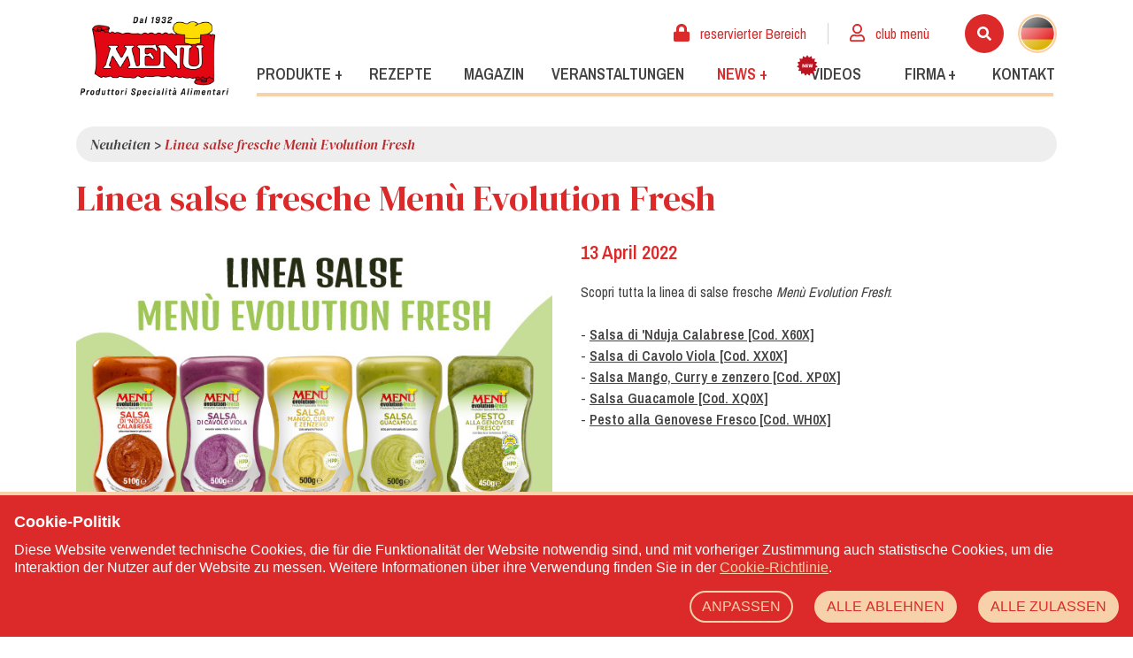

--- FILE ---
content_type: text/html; charset=UTF-8
request_url: https://www.menu.it/de/news/linea-salse-fresche-menu-evolution-fresh
body_size: 9090
content:
<!DOCTYPE html>

<html lang="de">
<head>
    <meta charset="utf-8">
    <meta http-equiv="X-UA-Compatible" content="IE=edge">
    <title> Linea salse fresche Menù Evolution Fresh - Neuheiten - Menù srl - Dal 1932 Produttori Specialità Alimentari</title>
    <meta name="description" content=" Scopri tutta la linea di salse fresche Menù Evolution Fresh:- Salsa di &#039;Nduja Calabrese- Salsa di Cavolo Viola- Salsa Mango, Curry e zenzero- Salsa Gu... " />
    <meta name="keywords" content=" salse fresche, salse squeeze, top-down, salsa nduja, salsa cavolo viola, salsa mango, salsa guacamole, pesto genovese fresco " />
    <meta name="author" content="FTTng 0.0.5"/>
    <meta name="robots" content="index, follow" />
    <meta name="revisit-after" content="7 Days" />
    <meta name="theme-color" content="#DC2929" />
    <meta name="csrf-token" content="oFF5MieynH53PeFGberzo8fAXcZ2dMp8m5BHloB1">
    <link rel="apple-touch-icon" sizes="57x57" href="https://www.menu.it/img/favicon/apple-touch-icon-57x57.png" />
    <link rel="apple-touch-icon" sizes="114x114" href="https://www.menu.it/img/favicon/apple-touch-icon-114x114.png" />
    <link rel="apple-touch-icon" sizes="72x72" href="https://www.menu.it/img/favicon/apple-touch-icon-72x72.png" />
    <link rel="apple-touch-icon" sizes="144x144" href="https://www.menu.it/img/favicon/apple-touch-icon-144x144.png" />
    <link rel="apple-touch-icon" sizes="60x60" href="https://www.menu.it/img/favicon/apple-touch-icon-60x60.png" />
    <link rel="apple-touch-icon" sizes="120x120" href="https://www.menu.it/img/favicon/apple-touch-icon-120x120.png" />
    <link rel="apple-touch-icon" sizes="76x76" href="https://www.menu.it/img/favicon/apple-touch-icon-76x76.png" />
    <link rel="apple-touch-icon" sizes="152x152" href="https://www.menu.it/img/favicon/apple-touch-icon-152x152.png" />
    <link rel="icon" type="image/png" href="https://www.menu.it/img/favicon/favicon-196x196.png" sizes="196x196" />
    <link rel="icon" type="image/png" href="https://www.menu.it/img/favicon/favicon-96x96.png" sizes="96x96" />
    <link rel="icon" type="image/png" href="https://www.menu.it/img/favicon/favicon-32x32.png" sizes="32x32" />
    <link rel="icon" type="image/png" href="https://www.menu.it/img/favicon/favicon-16x16.png" sizes="16x16" />
    <link rel="icon" type="image/png" href="https://www.menu.it/img/favicon/favicon-128.png" sizes="128x128" />
    <meta name="application-name" content="Menù srl - Dal 1932 Produttori Specialità Alimentari"/>
    <meta name="msapplication-TileColor" content="#DC2929" />
    <meta name="msapplication-TileImage" content="https://www.menu.it/img/favicon/mstile-144x144.png" />
    <meta name="msapplication-square70x70logo" content="https://www.menu.it/img/favicon/mstile-70x70.png" />
    <meta name="msapplication-square150x150logo" content="https://www.menu.it/img/favicon/mstile-150x150.png" />
    <meta name="msapplication-wide310x150logo" content="https://www.menu.it/img/favicon/mstile-310x150.png" />
    <meta name="msapplication-square310x310logo" content="https://www.menu.it/img/favicon/mstile-310x310.png" />
    <!-- Tell the browser to be responsive to screen width -->
    <meta content="width=device-width, initial-scale=1, maximum-scale=1, user-scalable=no" name="viewport">
    <link rel="stylesheet" href="https://cdnjs.cloudflare.com/ajax/libs/fancybox/3.0.47/jquery.fancybox.min.css" />
    <link rel="stylesheet" href="https://www.menu.it/fonts/all.css"> 
    <link rel="stylesheet" type="text/css" href="//cdn.jsdelivr.net/jquery.slick/1.6.0/slick.css"/>
    <link href="https://fonts.googleapis.com/css?family=Archivo+Narrow:400,600|DM+Serif+Display:400,400i&display=swap" rel="stylesheet">
    <link href="https://fonts.googleapis.com/css2?family=Lexend+Deca:wght@300;700;800&family=Titan+One&display=swap" rel="stylesheet">
    <link href="https://fonts.googleapis.com/css2?family=Titillium+Web:wght@400;700&display=swap" rel="stylesheet">
    <link rel="stylesheet" href="https://www.menu.it/css/owl.carousel.min.css" type="text/css" media="all" />
    <link rel="stylesheet" href="https://www.menu.it/css/owl.theme.default.min.css" type="text/css" media="all" />
    <link rel="stylesheet" href="https://www.menu.it/css/app.css">
    <link rel="stylesheet" href="https://www.menu.it/css/animate.css" type="text/css" media="all" />
    <link rel="stylesheet" href="https://www.menu.it/cookie/index.c1cc5fb0.css" tyle="text/css" />
    <script src="https://hcaptcha.com/1/api.js?hl=de" async defer></script>
    
        </head>
<body class="overflow-x-hidden">

        
    <!-- Load Facebook SDK for JavaScript -->
    <div id="fb-root"></div>
    <script async defer crossorigin="anonymous" src="https://connect.facebook.net/it_IT/sdk.js#xfbml=1&version=v24.0&appId=1809461989198789"></script>

        <!-- Your customer chat code -->
    <div class="fb-customerchat"
      attribution=setup_tool
      page_id="1558678851059806"
      theme_color="#DC2929"
      logged_in_greeting="Benvenuto sul nostro sito! Come possiamo aiutarti?"
      logged_out_greeting="Benvenuto sul nostro sito! Come possiamo aiutarti?"
      greeting_dialog_display="hide">
    </div>
    <!-- END Load Facebook SDK for JavaScript -->
    
        
    <header class="lg:relative sticky inset-x-0 top-0 z-50 font-sans bg-white" id="header">
        <nav class="flex items-center justify-end flex-wrap py-4">
        <div class="container mx-auto">
            <div class="flex flex-wrap -mx-4">
                <div class="w-1/3 md:w-1/4 lg:w-auto px-4">
                    <a href="https://www.menu.it/de/home" class="no-underline" title="Menù srl - Dal 1932 Produttori Specialità Alimentari">
                        <img src="https://www.menu.it/img/logo-menu.png" alt="Menù srl - Dal 1932 Produttori Specialità Alimentari" class="d-inline-block align-center img-fluid lg:w-44 w-full" />
                    </a>
                </div>
                <div class="w-2/3 md:w-3/4 lg:w-auto px-4 flex lg:hidden justify-end">
                    <div class="relative lg:hidden my-auto mr-4">
                        <div class="container mx-auto">
                            <div class="flex flex-wrap -mx-4">
                                                                    <div class="w-auto flex-grow flex lg:items-center lg:w-auto px-4 relative -mx-4" id="menuUtente">
                                        <div class="text-base w-full text-right lg:px-4">
                                            <div class="flex justify-end">
                                                                                                    <a class="inline-block px-3 lg:px-4  hover:text-menu-dark-gray text-menu-red self-center" href="https://www.menu.it/de/login-reservierter-bereich" title="reservierter Bereich">
                                                        <i class="fas fa-lock text-menu-red text-xl"></i> <span class="hidden lg:inline">reservierter Bereich</span>
                                                    </a>
                                                    <a class="inline-block px-3 lg:px-4 lowercase hover:text-menu-dark-gray text-menu-red self-center" href="https://www.menu.it/de/login" title="Anmelden">
                                                        <i class="far fa-user text-menu-red text-xl"></i> <span class="hidden lg:inline">Club Menù</span>
                                                    </a>
                                                                                                <a href="javascript:void(0);" onclick="searchMenu()">
                                                    <div class="h-11 w-11 bg-menu-red rounded-full inline-block flex mr-4">
                                                        <i class="fas fa-search text-white m-auto"></i>
                                                    </div>
                                                </a>
                                                <div class="dropdown inline-block lowercase relative my-auto">
                                                    <div class="absolute left-0 bg-menu-beige min-w-full dropdown-menu-lang cms-transition-250 h-0 mt-6 pt-4 z-0 hidden rounded-b-full">
                                                        <ul class="list-reset text-center py-1">
                                                                                                                            <li>
                                                                                                                                    <a rel="alternate" hreflang="it" href="https://www.menu.it/it/news/linea-salse-fresche-menu-evolution-fresh"
                                                                                                                                        class="lowercase block h-11 w-11 py-1 hover:text-grey-lighter no-underline text-white " title="IT">
                                                                        <img src="https://www.menu.it/img/it.png" alt="it" class="m-auto w-10"/>
                                                                    </a>
                                                                </li>
                                                                                                                            <li>
                                                                                                                                    <a rel="alternate" hreflang="it" href="https://www.menu.it/en/news/linea-salse-fresche-menu-evolution-fresh"
                                                                                                                                        class="lowercase block h-11 w-11 py-1 hover:text-grey-lighter no-underline text-white " title="EN">
                                                                        <img src="https://www.menu.it/img/en.png" alt="en" class="m-auto w-10"/>
                                                                    </a>
                                                                </li>
                                                                                                                            <li>
                                                                                                                                    <a rel="alternate" hreflang="it" href="https://www.menu.it/es/noticias/linea-salse-fresche-menu-evolution-fresh"
                                                                                                                                        class="lowercase block h-11 w-11 py-1 hover:text-grey-lighter no-underline text-white " title="ES">
                                                                        <img src="https://www.menu.it/img/es.png" alt="es" class="m-auto w-10"/>
                                                                    </a>
                                                                </li>
                                                                                                                            <li>
                                                                                                                                    <a rel="alternate" hreflang="it" href="https://www.menu.it/fr/nouveautes/linea-salse-fresche-menu-evolution-fresh"
                                                                                                                                        class="lowercase block h-11 w-11 py-1 hover:text-grey-lighter no-underline text-white " title="FR">
                                                                        <img src="https://www.menu.it/img/fr.png" alt="fr" class="m-auto w-10"/>
                                                                    </a>
                                                                </li>
                                                                                                                            <li>
                                                                                                                                    <a rel="alternate" hreflang="it" href="https://www.menu.it/de/news/linea-salse-fresche-menu-evolution-fresh"
                                                                                                                                        class="lowercase block h-11 w-11 py-1 hover:text-grey-lighter no-underline text-white  hidden " title="DE">
                                                                        <img src="https://www.menu.it/img/de.png" alt="de" class="m-auto w-10"/>
                                                                    </a>
                                                                </li>
                                                                                                                    </ul>
                                                    </div>
                                                    <a href="javascript:void(0);" data-toggle="dropdown-lang" class="lowercase hover:text-grey-lighter no-underline text-menu-dark-gray relative z-10">
                                                        <div class="h-11 w-11 bg-menu-beige rounded-full inline-block flex">
                                                            <img src="https://www.menu.it/img/de.png" alt="de" class="m-auto w-10"/>
                                                        </div>
                                                    </a>
                                                </div>
                                            </div>
                                        </div>
                                    </div>
                                                            </div>
                        </div>
                    </div>
                    <button class="text-2xl text-menu-red float-right" type="button" data-toggle="menu">
                        <i class="fas fa-bars"></i>
                    </button>
                </div>
                <div class="flex flex-wrap flex-1">
                    <div class="w-full">
                        <div class="relative hidden lg:block">
                            <div class="container mx-auto">
                                <div class="flex flex-wrap -mx-4">                            
                                                                            <div class="w-auto flex-grow flex lg:items-center lg:w-auto px-4 relative -mx-4" id="menuUtente">
                                            <div class="text-base w-full text-right px-4">
                                                <div class="flex justify-end">
                                                                                                            <a class="inline-block px-3 lg:px-4  hover:text-menu-dark-gray text-menu-red self-center" href="https://www.menu.it/de/login-reservierter-bereich" title="reservierter Bereich">
                                                            <i class="fas fa-lock text-menu-red mr-2 text-xl"></i> <span class="hidden lg:inline">reservierter Bereich</span>
                                                        </a>
                                                        <div class="h-6 w-px bg-gray-400 mx-2 my-auto self-center"></div>
                                                        <a class="inline-block px-3 lg:px-4 lowercase hover:text-menu-dark-gray text-menu-red mr-6 self-center" href="https://www.menu.it/de/login" title="Anmelden">
                                                            <i class="far fa-user text-menu-red mr-2 text-xl"></i> <span class="hidden lg:inline">Club Menù</span>
                                                        </a>
                                                       
                                                    <a href="javascript:void(0);" onclick="searchMenu()">
                                                        <div class="h-11 w-11 bg-menu-red rounded-full inline-block mr-4 flex">
                                                            <i class="fas fa-search text-white m-auto"></i>
                                                        </div>
                                                    </a>
                                                    <div class="dropdown inline-block lowercase relative cursor-pointer">
                                                        <div class="absolute left-0 bg-menu-beige min-w-full dropdown-menu-lang cms-transition-250 mt-6 pt-4 z-0 h-0 hidden rounded-b-full">
                                                            <ul class="list-reset text-center py-1">
                                                                                                                                    <li>
                                                                                                                                            <a rel="alternate" hreflang="it" href="https://www.menu.it/it/news/linea-salse-fresche-menu-evolution-fresh"
                                                                                                                                                class="lowercase block h-11 w-11 py-1 hover:text-grey-lighter no-underline text-white " title="IT">
                                                                            <img src="https://www.menu.it/img/it.png" alt="it" class="m-auto w-10"/>
                                                                        </a>
                                                                    </li>
                                                                                                                                    <li>
                                                                                                                                            <a rel="alternate" hreflang="it" href="https://www.menu.it/en/news/linea-salse-fresche-menu-evolution-fresh"
                                                                                                                                                class="lowercase block h-11 w-11 py-1 hover:text-grey-lighter no-underline text-white " title="EN">
                                                                            <img src="https://www.menu.it/img/en.png" alt="en" class="m-auto w-10"/>
                                                                        </a>
                                                                    </li>
                                                                                                                                    <li>
                                                                                                                                            <a rel="alternate" hreflang="it" href="https://www.menu.it/es/noticias/linea-salse-fresche-menu-evolution-fresh"
                                                                                                                                                class="lowercase block h-11 w-11 py-1 hover:text-grey-lighter no-underline text-white " title="ES">
                                                                            <img src="https://www.menu.it/img/es.png" alt="es" class="m-auto w-10"/>
                                                                        </a>
                                                                    </li>
                                                                                                                                    <li>
                                                                                                                                            <a rel="alternate" hreflang="it" href="https://www.menu.it/fr/nouveautes/linea-salse-fresche-menu-evolution-fresh"
                                                                                                                                                class="lowercase block h-11 w-11 py-1 hover:text-grey-lighter no-underline text-white " title="FR">
                                                                            <img src="https://www.menu.it/img/fr.png" alt="fr" class="m-auto w-10"/>
                                                                        </a>
                                                                    </li>
                                                                                                                                    <li>
                                                                                                                                            <a rel="alternate" hreflang="it" href="https://www.menu.it/de/news/linea-salse-fresche-menu-evolution-fresh"
                                                                                                                                                class="lowercase block h-11 w-11 py-1 hover:text-grey-lighter no-underline text-white  hidden " title="DE">
                                                                            <img src="https://www.menu.it/img/de.png" alt="de" class="m-auto w-10"/>
                                                                        </a>
                                                                    </li>
                                                                                                                            </ul>
                                                        </div>
                                                        <a href="javascript:void(0);" data-toggle="dropdown-lang" class="lowercase hover:text-grey-lighter no-underline text-menu-dark-gray relative z-10">
                                                            <div class="h-11 w-11 bg-menu-beige rounded-full inline-block flex">
                                                                <img src="https://www.menu.it/img/de.png" alt="de" class="m-auto w-10"/>
                                                            </div>
                                                        </a>
                                                    </div>
                                                </div>
                                            </div>
                                        </div>
                                                                    </div>
                            </div>
                        </div>
                    </div>
                    <div class="w-full lg:mt-auto">
                        <div class="w-0 lg:overflow-hidden lg:overflow-visible fixed lg:static inset-0 lg:w-auto lg:bg-transparent bg-menu-gray border-t-4 border-menu-orange lg:border-0 flex-grow lg:flex lg:items-center z-50 overflow-y-auto" id="menuSite">
                            <div class="w-full lg:w-auto p-4 flex lg:hidden justify-end">
                                <button class="text-2xl text-menu-red float-right" type="button" data-toggle="menu">
                                    <i class="fas fa-times"></i>
                                </button>
                            </div>
                            <div class="text-lg w-full text-left lg:text-center flex flex-wrap">                                
                                <div class="menu-li w-full lg:flex-1 dropdown block lg:inline-block relative">
                                    <a href="javascript:void(0);" data-toggle="dropdown" title="Produkte" class="whitespace-no-wrap block py-2 px-3 lg:inline-block no-underline uppercase font-semibold w-full lg:flex-1 lg:text-m xl:text-lg ">
                                        Produkte +
                                    </a>
                                    <div class="lg:shadow-md shadow-none lg:absolute relative left-0 min-w-full dropdown-menu cms-transition-250 lg:bg-white bg-transparent lg:px-0 px-4 lg:border-t-4 border-t-0 border-menu-orange h-auto lg:h-0 block lg:hidden">
                                        <ul class="list-none text-left lg:py-2 pt-0 pb-2 lg:border-b-0 border-b-2 border-menu-orange">
                                            <li>
                                                <a href="https://www.menu.it/de/produkte" title="Katalog" class="whitespace-no-wrap block py-1 px-0 lg:px-4 lg:inline-block no-underline font-semibold lg:flex-1 w-full uppercase lg:text-m xl:text-lg ">
                                                    <i class="fas fa-chevron-right text-menu-dark-red mr-1 inline lg:hidden"></i> Katalog
                                                </a>
                                            </li>
                                            <li>
                                                <a href="https://www.menu.it/de/services" title="Services" class="whitespace-no-wrap block py-1 px-0 lg:px-4 lg:inline-block no-underline font-semibold lg:flex-1 w-full uppercase lg:text-m xl:text-lg ">
                                                    <i class="fas fa-chevron-right text-menu-dark-red mr-1 inline lg:hidden"></i> Services
                                                </a>
                                            </li>
                                        </ul>
                                    </div>
                                </div>
                                <div class="menu-li w-full lg:flex-1 block lg:inline-block">
                                    <a href="https://www.menu.it/de/rezepte" title="Rezepte" class="block py-2 px-3 lg:inline-block no-underline uppercase font-semibold lg:flex-1 w-full lg:text-m xl:text-lg ">
                                        Rezepte
                                    </a>
                                </div>
                                <div class="menu-li w-full lg:flex-1 block lg:inline-block">
                                    <a href="https://www.menu.it/de/magazin" title="Magazin" class="block py-2 px-3 lg:inline-block no-underline uppercase font-semibold lg:flex-1 w-full lg:text-m xl:text-lg ">
                                        Magazin
                                    </a>
                                </div>
                                <div class="menu-li w-full lg:flex-1 block lg:inline-block">
                                    <a href="https://www.menu.it/de/veranstaltungen" title="Veranstaltungen" class="block py-2 px-3 lg:inline-block no-underline uppercase font-semibold lg:flex-1 w-full lg:text-m xl:text-lg ">
                                        Veranstaltungen
                                    </a>
                                </div>
                                <div class="menu-li w-full lg:flex-1 dropdown block lg:inline-block relative">
                                    <a href="javascript:void(0);" title="News" class="whitespace-no-wrap block py-2 px-3 lg:inline-block no-underline uppercase font-semibold w-full lg:flex-1 lg:text-m xl:text-lg text-menu-red">
                                        News +
                                    </a>
                                    <div class="lg:shadow-md shadow-none lg:absolute relative left-0 min-w-full dropdown-menu cms-transition-250 lg:bg-white bg-transparent lg:px-0 px-4 lg:border-t-4 border-t-0 border-menu-orange h-auto lg:h-0 block lg:hidden">
                                        <ul class="list-none text-left lg:py-2 pt-0 pb-2 lg:border-b-0 border-b-2 border-menu-orange">
                                            <li>
                                                <a href="https://www.menu.it/de/news" title="Neuheiten" class="whitespace-no-wrap block py-1 px-0 lg:px-4 lg:inline-block no-underline font-semibold lg:flex-1 w-full uppercase lg:text-m xl:text-lg  text-menu-red"><i class="fas fa-chevron-right text-menu-dark-red mr-1 inline lg:hidden lg:text-m xl:text-lg"></i> Neuheiten</a>
                                            </li>
                                            <li>
                                                <a href="https://www.menu.it/de/pramien" title="Prämien" class="whitespace-no-wrap block py-1 px-0 lg:px-4 lg:inline-block no-underline font-semibold lg:flex-1 w-full uppercase lg:text-m xl:text-lg  "><i class="fas fa-chevron-right text-menu-dark-red mr-1 inline lg:hidden lg:text-m xl:text-lg"></i> Prämien</a>
                                            </li>
                                            <li>
                                                <a href="https://www.menu.it/de/presseschau" title="Presseschau" class="whitespace-no-wrap block py-1 px-0 lg:px-4 lg:inline-block no-underline font-semibold lg:flex-1 w-full uppercase lg:text-m xl:text-lg  "><i class="fas fa-chevron-right text-menu-dark-red mr-1 inline lg:hidden lg:text-m xl:text-lg"></i> Presseschau</a>
                                            </li>
                                        </ul>
                                    </div>
                                </div>
                                <div class="menu-li w-full lg:flex-1 block lg:inline-block">
                                    <a href="https://www.menu.it/de/video" title="Videos" class="relative block pl-8 lg:pl-3 py-2 px-3 lg:inline-block no-underline uppercase font-semibold lg:flex-1 w-full lg:text-m xl:text-lg ">
                                        Videos
                                        <svg xmlns="http://www.w3.org/2000/svg" viewBox="0 0 1080 1080" class="absolute top-0 left-0 ml-2 w-6 h-6">
                                            <path fill="#bd1320" d="M228,975.23c47.09-15.34,94.19-30.68,141.29-46.02,20.11,45.27,40.23,90.53,60.34,135.79,36.79-33.17,73.57-66.34,110.36-99.51,6.69,6.03,13.38,12.06,20.06,18.1,30.1,27.14,60.2,54.28,90.3,81.42,20.11-45.27,40.23-90.53,60.34-135.79,47.1,15.34,94.19,30.68,141.29,46.02-.03-49.53-.07-99.07-.1-148.6,49.26-5.14,98.53-10.28,147.8-15.43-20.18-45.24-40.36-90.47-60.54-135.71,42.91-24.74,85.83-49.47,128.74-74.21-36.84-33.12-73.67-66.24-110.5-99.35,2.88-3.96,5.76-7.92,8.65-11.88,26.26-36.1,52.53-72.19,78.78-108.28-47.12-15.27-94.24-30.54-141.36-45.81,10.34-48.44,20.67-96.89,31-145.33-49.25,5.21-98.51,10.43-147.77,15.64-10.26-48.46-20.53-96.92-30.79-145.37-42.88,24.8-85.76,49.59-128.64,74.39-22.03-30.37-44.07-60.75-66.1-91.13-7.05-9.72-14.1-19.44-21.15-29.15-29.09,40.09-58.17,80.18-87.26,120.28-42.88-24.8-85.76-49.59-128.64-74.39-10.27,48.45-20.53,96.91-30.79,145.37-49.25-5.21-98.51-10.43-147.77-15.64,10.33,48.44,20.67,96.89,31,145.33-47.12,15.27-94.24,30.54-141.36,45.81,26.26,36.1,52.52,72.18,78.79,108.28,2.88,3.96,5.76,7.91,8.64,11.88-36.83,33.11-73.67,66.23-110.5,99.35,42.91,24.74,85.83,49.47,128.74,74.21-20.18,45.24-40.36,90.47-60.54,135.71,49.26,5.14,98.53,10.29,147.8,15.43-.03,49.53-.07,99.07-.1,148.6Z"></path>
                                            <g>
                                                <path fill="#fff" d="M296.63,647.25l-1.92-171.45,54.18-.61s51.26,101.44,55.45,112.08l.76-.02c-2.62-21.16-4.83-112.65-4.83-112.65l41.97-.47,1.93,171.45-48.33.54-60.35-118.13c1.43,21.53,3.12,118.78,3.12,118.78l-41.98.47Z"></path>
                                                <path fill="#fff" d="M582.79,574.84l-61.56.69.35,31.55,68.94-.78.42,37.65-114.98,1.3-1.93-171.44,111.42-1.26.42,37.65-65.38.73.31,27.47,61.56-.69.42,37.15Z"></path>
                                                <path fill="#fff" d="M643.85,643.34l-41.36-171,49.35-.56,20.47,123.66c1.25-8.99,19.72-124.11,19.72-124.11l49.09-.56s18.39,112.08,19.7,122.4l17.95-122.83,46.55-.52-40.3,171.92-50.11.57-12.2-67.03c-2.9-15.75-8.21-51.3-8.21-51.3,0,0-6.28,44.67-7.56,51.48l-12.22,67.3-50.87.57Z"></path>
                                            </g>
                                        </svg>
                                    </a>
                                </div>
                                                                <div class="menu-li w-full lg:flex-1 dropdown block lg:inline-block relative">
                                    <a href="javascript:void(0);" data-toggle="dropdown" title="Firma" class="whitespace-no-wrap block py-2 px-3 lg:inline-block no-underline uppercase font-semibold w-full lg:flex-1 lg:text-m xl:text-lg ">
                                        Firma +
                                    </a>
                                    <div class="lg:shadow-md shadow-none lg:absolute relative left-0 min-w-full dropdown-menu cms-transition-250 lg:bg-white bg-transparent lg:px-0 px-4 lg:border-t-4 border-t-0 border-menu-orange h-auto lg:h-0 block lg:hidden">
                                        <ul class="list-none text-left lg:py-2 pt-0 pb-2 lg:border-b-0 border-b-2 border-menu-orange">
                                            <li>
                                                <a href="https://www.menu.it/de/uber-uns" title="Über uns" class="whitespace-no-wrap block py-1 px-0 lg:px-4 lg:inline-block no-underline font-semibold lg:flex-1 w-full uppercase lg:text-m xl:text-lg "><i class="fas fa-chevron-right text-menu-dark-red mr-1 inline lg:hidden lg:text-m xl:text-lg"></i> Über uns</a>
                                            </li>
                                            <li>
                                                <a href="https://www.menu.it/de/qualitat" title="Qualität" class="whitespace-no-wrap block py-1 px-0 lg:px-4 lg:inline-block no-underline font-semibold lg:flex-1 w-full uppercase lg:text-m xl:text-lg "><i class="fas fa-chevron-right text-menu-dark-red mr-1 inline lg:hidden lg:text-m xl:text-lg"></i> Qualität</a>
                                            </li>
                                            <li>
                                                <a href="https://www.menu.it/de/werte" title="Werte" class="whitespace-no-wrap block py-1 px-0 lg:px-4 lg:inline-block no-underline font-semibold lg:flex-1 w-full uppercase lg:text-m xl:text-lg "><i class="fas fa-chevron-right text-menu-dark-red mr-1 inline lg:hidden lg:text-m xl:text-lg"></i> Werte</a>
                                            </li>
                                            <li>
                                                <a href="https://www.menu.it/de/interessantes" title="Interessantes" class="whitespace-no-wrap block py-1 px-0 lg:px-4 lg:inline-block no-underline font-semibold lg:flex-1 w-full uppercase lg:text-m xl:text-lg "><i class="fas fa-chevron-right text-menu-dark-red mr-1 inline lg:hidden lg:text-m xl:text-lg"></i> Interessantes</a>
                                            </li>
                                            <li>
                                                <a href="https://www.menu.it/de/showroom" title="Showroom" class="whitespace-no-wrap block py-1 px-0 lg:px-4 lg:inline-block no-underline font-semibold lg:flex-1 w-full uppercase lg:text-m xl:text-lg "><i class="fas fa-chevron-right text-menu-dark-red mr-1 inline lg:hidden lg:text-m xl:text-lg"></i> Showroom</a>
                                            </li>
                                            <li>
                                                <a href="https://www.menu.it/de/arbeiten-sie-mit-uns" title="Arbeiten Sie mit uns" class="whitespace-no-wrap block py-1 px-0 lg:px-4 lg:inline-block no-underline font-semibold lg:flex-1 w-full uppercase lg:text-m xl:text-lg text-menu-light-red"><i class="fas fa-chevron-right text-menu-dark-red mr-1 inline lg:hidden lg:text-m xl:text-lg"></i> Arbeiten Sie mit uns</a>
                                            </li>
                                        </ul>
                                    </div>
                                </div>
                                <div class="menu-li w-full lg:flex-1 block lg:inline-block">
                                    <a href="https://www.menu.it/de/kontakt" title="Kontakt" class="block py-2 px-3 lg:inline-block no-underline uppercase font-semibold w-full lg:flex-1 lg:text-m xl:text-lg ">
                                        Kontakt
                                    </a>
                                </div>
                            </div>
                        </div>
                    </div>
                    <div class="w-full lg:flex hidden mt-4 lg:mt-0 px-3 pr-5">
                        <div class="bg-menu-light-orange w-full h-1"></div>
                    </div>
                </div>
            </div>
        </div>
    </nav>
</header>

    <div class="leading-normal font-sans overflow-x-hidden md:overflow-hidden">
      <!-- Your Page Content Here -->
      <div class="container mx-auto">
    <div class="flex-wrap flex -mx-4">
        <div class="w-full px-4">
                            <!-- Breadcrumbs (usually within the page header) -->
    <nav class="py-2 px-4 rounded-full bg-menu-gray relative my-2 mt-4">
                              <a href="https://www.menu.it/de/news" title="Neuheiten" class="text-menu-dark-gray no-underline font-serif italic ">Neuheiten</a> >
                                        <span class="font-serif text-menu-dark-red italic ">Linea salse fresche Menù Evolution Fresh</span>
                    </nav>

                        <h1 class="text-3-4xl lg:text-4-5xl font-serif text-menu-red mb-5 leading-tight mt-4">Linea salse fresche Menù Evolution Fresh</h1>
        </div>
                    <div class="w-full lg:w-1/2 px-4 mb-8">
                                    <div class="owl-carousel owl-theme owl-news">
                                                    <div class="item relative">
                                <a href="https://www.menu.it/media/news/-145846/conversions/IMG-NEWS-SALSE-main.jpg" title="Linea salse fresche Menù Evolution Fresh" data-fancybox="images" class="no-underline">
                                    <img class="cms-img-fluid mx-auto block" src="https://www.menu.it/media/news/-145846/conversions/IMG-NEWS-SALSE-thumb.jpg" alt="Linea salse fresche Menù Evolution Fresh">
                                    <div class="text-menu-red absolute bottom-0 right-0 mb-2 mr-2 z-10"><i class="fas fa-expand" aria-hidden="true"></i></div>
                                </a>
                            </div>
                                            </div>
                  
            </div>
                <div class="w-full px-4 lg:w-1/2">
            <p class="text-menu-red text-05-xl mb-4 font-semibold">13 April 2022</p>
            <div><p>Scopri tutta la linea di salse fresche <em>Menù Evolution Fresh</em>:</p><p><br>- <strong><u><a href="https://www.menu.it/it/prodotti/salsa-di-nduja-calabrese-x60x" target="_blank">Salsa di 'Nduja Calabrese [Cod. X60X]</a></u></strong><br>- <strong><u><a href="https://www.menu.it/it/prodotti/salsa-di-cavolo-viola-xx0x" target="_blank">Salsa di Cavolo Viola [Cod. XX0X]</a></u></strong><br>- <strong><u><a href="https://www.menu.it/it/prodotti/salsa-mango-curry-e-zenzero-xp0x" target="_blank">Salsa Mango, Curry e zenzero [Cod. XP0X]</a></u></strong><br>- <strong><u><a href="https://www.menu.it/it/prodotti/salsa-guacamole-xq0x" target="_blank">Salsa Guacamole [Cod. XQ0X]</a></u></strong><br>- <u><strong><a href="https://www.menu.it/it/prodotti/pesto-alla-genovese-fresco-wh0x" target="_blank">Pesto alla Genovese Fresco [Cod. WH0X]</a></strong></u><br></p></div>
                    </div>
        <div id="contenutoPagina" class="w-full px-4">
                    </div>
    </div>
</div>
    </div>
    <footer class="bg-menu-red py-4 pt-8 absolute inset-x-0 bottom-0 mt-8 font-sans">
    <div class="text-white container">
        <div class="flex flex-wrap -mx-4">
            <div class="w-full mx-4 lg:mt-6 lg:mb-10 mb-4 overflow-hidden">
                <div class="flex flex-wrap -mx-4">
                    <div class="lg:w-5/12 w-full my-4 lg:px-0 px-4 lg:my-0 flex">
                        <div class="w-full h-1 bg-white my-auto"></div>
                    </div>
                    <div class="lg:w-2/12 md:w-8/12 w-full px-4 flex mx-auto">
                        <div class="flex-1 px-1 flex text-center">
                        <a href="https://www.facebook.com/Men%C3%B9-srl-1558678851059806" title="Menù Facebook" target="_blank" class="m-auto"><i class="fab fa-facebook-f fa-w-10 text-white lg:text-xl text-3xl mx-auto"></i></a>
                        </div>
                        <div class="flex-1 pl-1 pr-2 flex text-center">
                        <a href="https://www.instagram.com/menusrl/" title="Menù Instagram" target="_blank" class="my-auto w-full"><i class="fab fa-instagram fa-w-10 text-white lg:text-xl text-3xl mx-auto"></i></a>
                        </div>
                        <div class="flex-1 px-2 flex text-center">
                        <a href="https://www.youtube.com/channel/UCOMlAZrmQYyF1320ejuHHog" title="Menù Youtube" target="_blank" class="my-auto w-full"><i class="fab fa-youtube fa-w-10 text-white lg:text-xl text-3xl mx-auto"></i></a>
                        </div>
                        <div class="flex-1 px-1 flex text-center">
                        <a href="https://www.linkedin.com/company/men%C3%B9-srl" title="Menù Linkedin" target="_blank" class="my-auto w-full"><i class="fab fa-linkedin-in fa-w-10 text-white lg:text-xl text-3xl mx-auto"></i></a>
                        </div>
                    </div>
                    <div class="lg:w-5/12 w-full my-4 lg:my-0 lg:pr-4 lg:pl-0 px-4 flex">
                        <div class="w-full h-1 bg-white my-auto"></div>
                    </div>
                </div>
            </div>
            <div class="w-full px-4 mx-auto mb-8">
                <div class="flex-wrap flex -mx-4">
                    <div class="w-full lg:w-2/4 pl-4 pr-4">
                        <div class="flex-wrap flex -mx-4 py-0 lg:py-6">
                            <div class="w-full md:w-1/2 pl-4 pr-4">
                                <h3 class="text-white text-xl mb-4 uppercase font-serif">Wo Sie uns finden</h3>
                                <p class="text-white mb-4">
                                <span class="font-semibold">Geschäftssitz/Produktion:</span><br>
                                Via Statale 12 n.102<br>
                                41036 Medolla (MO)
                                </p>
                                <p class="text-white mb-2">
                                <span class="font-semibold">Verwaltung:</span><br>
                                Via Concordia n.25<br>
                                41032 Cavezzo (MO)
                                </p>
                            </div>
                            <div class="w-full md:w-1/2 pl-4 pr-4 mt-4 md:mt-0">
                                <h3 class="text-white text-xl mb-4 uppercase font-serif">Kontaktieren Sie uns</h3>
                                <p class="text-white mb-4">
                                <span class="font-semibold">Informationsdienst:</span><br>
                                800-070783
                                </p>
                                <p class="text-white mb-2">
                                <span class="font-semibold">E-mail:</span><br>
                                <a href="mailto:menu@menu.it" title="menu@menu.it" target="_blank" class="hover:text-menu-dark-gray cms-transition-250">menu@menu.it</a>
                                </p>
                            </div>
                        </div>
                    </div>
                    <div class="w-full lg:w-2/4 pl-4 pr-4 mt-4 lg:mt-0">
                        <div class="border-4 bg-menu-beige border-white px-4 py-5 relative">
                            <div class="absolute bottom-0 right-0 mb-4 mr-4 z-0 hidden md:block">
                                <div class="flex -mx-1">
                                    <!-- <i class="fas fa-inbox background-form-newsletter-box"></i> -->
                                    <i class="fas fa-envelope-open-text background-form-newsletter-box"></i>
                                </div>
                            </div>
                            <form method="POST" enctype="application/x-www-form-urlencoded" action="https://menu.us9.list-manage.com/subscribe?" target="_blank" class="z-10 relative mb-2">
                                <h3 class="text-menu-red text-xl mb-4 uppercase font-serif">Newsletter Menù</h3>
                                <input type="hidden" name="u" value="e47b81dd95617f74130a8e6bc" />
                                <input type="hidden" name="id" value="b3cc6fb663" />

                                <div class="flex flex-wrap items-stretch w-full mb-4 relative">
                                    <input name="MERGE0" type="email" class="appearance-none form-control rounded-full bg-white py-2 px-6 w-full outline-none text-menu-dark-gray" required="required" placeholder="Bitte tragen Sie Ihre E-Mail-Adresse ein *"/>
                                </div>
                                <div class="relative mt-2 mb-4 block text-left">
                                    <div class="flex">
                                        <label class="text-sm text-menu-dark-gray cont-radio">
                                            <input type="checkbox" name="terms" required/>
                                            <span class="align-middle"><a href="https://www.menu.it/de/newsletter-informationen" title="privacy" class="text-menu-dark-gray no-underline">Ja, ich möchte den Newsletter von Menù erhalten</a> *</span>
                                            <span class="checkmark mt-1 -mr-1 checkmark-border"></span>
                                        </label>
                                    </div>
                                </div>
                                <div class="flex -mr-px mt-2">
                                    <button type="submit" class="cms-btn w-full lg:w-auto px-6 py-2 text-base bg-transparent text-menu-red border-3 border-menu-red hover:bg-menu-red hover:text-white cms-transition-250">Melden Sie sich an</button>
                                </div>
                            </form>
                        </div>
                    </div>
                </div>
            </div>
            <div class="w-full px-4 text-center">
                <p class="text-xs">
                    Menù srl - Dal 1932 Produttori Specialità Alimentari - Ust.Ident.Nr.: IT00333120368 - VWV 00333120368 - Gesellschaftskapital 1.000.000,00 - <a href="https://www.menu.it/de/privacy" title="privacy" class="text-white no-underline lowercase hover:text-menu-dark-gray cms-transition-250">privacy</a> - 
                    <a href="https://www.menu.it/de/cookie-policy" title="cookie policy" class="text-white no-underline lowercase hover:text-menu-dark-gray cms-transition-250">cookie policy</a> - <a href="https://datacode.it" target="_blank" rel="nofollow" title="web agency Datacode">web agency Datacode</a>
                </p>
            </div>
        </div>
    </div>
</footer>
<div class="container hidden sm:block"><a href="#0" class="cd-top"><i class="fas fa-chevron-up text-white text-xl"></i></a></div>

    <div class="fixed h-screen z-50 w-full flex overflow-auto inset-0 opacity-0 cms-transition-350 bg-smokelight hidden" onclick="closeModalClubMenu()" role="dialog" tabindex="-1" id="modalClubMenu">
    <div class="flex-col flex bg-white overflow-hidden shadow popup-lg" role="document">
        <div class="flex flex-wrap">
            <div class="w-full py-4 px-6 pr-10 bg-menu-red relative">
                <button type="button" onclick="closeModalClubMenu()" class="text-white text-3xl absolute inset-y-0 right-0 mr-6 leading-none align-middle"><span aria-hidden="true">&times;</span></button>
                <h4 class="m-0 text-xl text-white font-serif">
                  Werden Sie Mitglied der Community
                </h4>
            </div>
            <div class="w-full py-4 px-6">
              <div class="w-1/2 mb-6 mx-auto">
                <img src="https://www.menu.it/img/logo-club.svg" class="w-full lg:w-auto" alt="Club Menù" title="Club Menù">
              </div>
              <h3 class="text-menu-dark-gray font-serif md:text-3xl text-2xl md:mb-6 mb-4">Treten Sie jetzt gleich dem Menù-Club bei</h3>
              <p class="text-menu-dark-gray lg:text-xl text-lg mb-4">5 gute Gründe, dem Menù-Club beizutreten</p>
              <ul>
                <li class="text-menu-dark-gray lg:text-xl text-lg"><i class="fas fa-check-circle text-menu-dark-gray mr-2"></i>die Mitgliedschaft ist kostenlos;</li>
                <li class="text-menu-dark-gray lg:text-xl text-lg"><i class="fas fa-check-circle text-menu-dark-gray mr-2"></i>er wird laufend aktualisiert;</li>
                <li class="text-menu-dark-gray lg:text-xl text-lg"><i class="fas fa-check-circle text-menu-dark-gray mr-2"></i>er verfügt über viele exklusive Ressourcen;</li>
                <li class="text-menu-dark-gray lg:text-xl text-lg"><i class="fas fa-check-circle text-menu-dark-gray mr-2"></i>er ist immer im Einklang mit den aktuellen Trends;</li>
                <li class="text-menu-dark-gray lg:text-xl text-lg"><i class="fas fa-check-circle text-menu-dark-gray mr-2"></i>er hat immer aktuelle Rezepte .</li>
              </ul>
            </div>
            <div class="w-full py-4 pt-2 px-6 text-center">
              <div class="flex flex-wrap -mx-1">
                <div class="w-full lg:w-1/2 px-1">
                  <a href="https://www.menu.it/de/registrieren-sie-sich" class="inline-block truncate leading-tight text-center cursor-pointer bg-transparent text-xl uppercase text-menu-red px-4 py-2 font-semibold tracking-wider px-12 rounded-full border-3 border-menu-red w-full hover:bg-menu-red hover:text-white cms-transition-250" title="Registrieren">Registrieren</a>
                </div>
                <div class="w-full lg:w-1/2 px-1">
                  <a href="https://www.menu.it/de/login" class="inline-block truncate leading-tight text-center cursor-pointer bg-transparent text-xl uppercase text-menu-red px-4 py-2 font-semibold tracking-wider px-12 rounded-full border-3 border-menu-red w-full hover:bg-menu-red hover:text-white cms-transition-250" title="Anmelden">Anmelden</a>
                </div>
              </div>
            </div>
        </div>
    </div>
</div>


    <form method="GET" action="https://www.menu.it/de/suchen" autocomplete="off">
  <div class="fixed h-screen z-50 w-full flex overflow-auto inset-0 bg-menu-dark-red-op cursor-pointer hidden" tabindex="-1" role="dialog" id="modalSearch">
      <div class="relative px-2 w-full max-w-xl m-auto flex-col flex">
        <div class="flex flex-wrap item-center py-4 text-white -mx-2">
          <div class="w-full px-2 self-center flex border-b-2 border-white mx-4">
            <input type="hidden" name="only_locale" value="1"/>
            <input type="text" name="search" autocomplete="off" required class="form-control py-3 px-2 w-full bg-transparent input-search text-white outline-none text-4xl" placeholder="Suchen *"/>
            <div class="w-auto px-2 self-center">
              <button type="submit"><i class="fas fa-search text-white text-2xl"></i></button>
            </div>
          </div>
          <div class="w-full px-4 mt-2 mx-4">
            <p class="text-xl font-serif">Suche nach Produkten oder Rezepten</p>
          </div>
        </div>
      </div>
      <div class="w-auto px-2 self-center absolute top-0 right-0 mr-4">
        <button type="button" onclick="closeSearch()" aria-label="Close" class="p-0 px-1 m-0 text-white text-5xl">&times;</button>
      </div>
  </div>
</form>
    
    <script src="https://ajax.googleapis.com/ajax/libs/jquery/1.11.3/jquery.min.js" type="text/javascript"></script>
<script src="https://cdnjs.cloudflare.com/ajax/libs/jquery-easing/1.3/jquery.easing.min.js" type="text/javascript"></script>
<!-- <script src="https://code.jquery.com/jquery-3.2.1.slim.min.js" integrity="sha384-KJ3o2DKtIkvYIK3UENzmM7KCkRr/rE9/Qpg6aAZGJwFDMVNA/GpGFF93hXpG5KkN" crossorigin="anonymous"></script> -->
<script src="https://cdnjs.cloudflare.com/ajax/libs/fancybox/3.0.47/jquery.fancybox.min.js"></script>
<script type="text/javascript" src="//cdn.jsdelivr.net/jquery.slick/1.6.0/slick.min.js"></script>
<script src="https://www.menu.it/js/owl.carousel.min.js" type="text/javascript"></script>
<script src="https://www.menu.it/js/main.js" type="text/javascript"></script>
<script src="https://www.menu.it/fonts/all.js" type="text/javascript"></script>
<script type="module" src="https://www.menu.it/cookie/index.6554bd72.js"></script>
<script type="text/javascript">
    var _cookie2023da = {
        "language": 'de',
        "privacy_url": "https://www.menu.it/de/cookie-policy"
    };
</script>
    <script src="https://www.menu.it/js/jquery.tablesorter.js" type="text/javascript"></script>
    <script type="text/javascript" src="https://www.menu.it/modules/fttnews/frontoffice/jsPage/newsDetail.js"></script>
    <script type="text/javascript">
        $('document').ready(function(){
            $('.owl-news').owlCarousel({
                items:1,
                dots: false,
                nav: true,
                navText: [
                    '<img src="https://www.menu.it/img/arrow-left.svg" class="arrow-left-home arrow-home mt-0 lg:w-10 w-12 lg:p-0 p-1 py-4">',
                    '<img src="https://www.menu.it/img/arrow-right.svg" class="arrow-right-home arrow-home mt-0 lg:w-10 w-12 lg:p-0 p-1 py-4">'
                ],
            });
        });
    </script>
<script>
  function openModalClubMenu() 
  {
    $('#modalClubMenu').removeClass('hidden');
    setTimeout(() => {
      $('#modalClubMenu').addClass('opacity-100');
      $('#modalClubMenu').removeClass('opacity-0');      
    }, 100);
  }
  function closeModalClubMenu()
  {
    $('#modalClubMenu').addClass('opacity-0');
    $('#modalClubMenu').removeClass('opacity-100');
    setTimeout(() => {
      $('#modalClubMenu').addClass('hidden');  
    }, 400);
  }
</script>
    
    <div id="app-cp"></div>
</body>
</html>


--- FILE ---
content_type: image/svg+xml
request_url: https://www.menu.it/img/arrow-right.svg
body_size: 263
content:
<svg id="Livello_1" data-name="Livello 1" xmlns="http://www.w3.org/2000/svg" viewBox="0 0 63.38 30.19"><defs><style>.cls-1{fill:#fff;}.cls-2{fill:none;stroke:#b22b33;stroke-linecap:round;stroke-linejoin:round;stroke-width:3px;}.cls-3{fill:#b22b33;}</style></defs><title>arrow-right</title><line class="cls-1" x1="1.5" y1="15.09" x2="63.38" y2="15.09"/><line class="cls-2" x1="1.5" y1="15.09" x2="59.77" y2="15.09"/><path class="cls-3" d="M39.39,30.15a1.5,1.5,0,0,1,.46-2.07L59.21,15.75,39.85,3.42A1.5,1.5,0,1,1,41.46.89L62.81,14.48a1.5,1.5,0,0,1,0,2.53L41.46,30.61a1.5,1.5,0,0,1-2.07-.46Z" transform="translate(-0.13 -0.66)"/></svg>

--- FILE ---
content_type: application/javascript; charset=utf-8
request_url: https://www.menu.it/modules/fttnews/frontoffice/jsPage/newsDetail.js
body_size: 629
content:
$(document).ready(function() {
	$(".owl-page").owlCarousel({
		items: 1,
		dots: true,
		nav: false,
		navText: [
			'<i class="fas fa-chevron-left" aria-hidden="true"></i>',
			'<i class="fas fa-chevron-right" aria-hidden="true"></i>'
		]
	});

	//inizializzazione tabelle dinamiche
	if ($(".cms-table").length > 0) {
		var arraySortableTable = new Array();
		var iSortableTable = 0;

		$(".cms-table").each(function() {
			var $tabella = $(this);
			$tabella.addClass("tablesorter");

			$("#" + $tabella.attr("id") + " th.axis").each(function() {
				var custom_sorter = $(this)
					.attr("class")
					.substring(10);

				switch (custom_sorter) {
					case "number":
						$(this).addClass("{sorter: 'number'}");

						break;

					case "link":
						$(this).addClass("{sorter: 'url'}");

						break;

					case "date":
						$(this).addClass("{sorter: 'isoDate'}");

						break;

					case "currency":
						$(this).addClass("{sorter: 'currency'}");

						break;

					default:
						$(this).addClass("{sorter: 'text'}");

						break;
				}

				$(this).removeClass("axis");
				$(this).removeClass("axis-" + custom_sorter);
			});
		});

		$(".tablesorter table")
			.tablesorter({
				dateFormat: "mmddyyyy",
				sortInitialOrder: "asc",
				selectorHeaders: "thead th",
				debug: false
			})
			.bind("sortEnd", function() {
				$(".tablesorter table thead th").each(function() {
					$(this)
						.find(".icon-table-sorter")
						.remove();

					if ($(this).hasClass("headerSortDown"))
						jQuery(
							'<span class="icon-table-sorter"><i class="fas fa-chevron-down tw-text-white"></i></span>'
						).appendTo($(this));
					if ($(this).hasClass("headerSortUp"))
						jQuery(
							'<span class="icon-table-sorter"> <i class="fas fa-chevron-up tw-text-white"></i></span>'
						).appendTo($(this));
				});
			});

		$(".tablesorter table tbody tr:even").addClass("altRow");

		$(".tablesorter table tbody tr").hover(
			function() {
				$(this).addClass("over");
			},
			function() {
				$(this).removeClass("over");
			}
		);
	}
});
